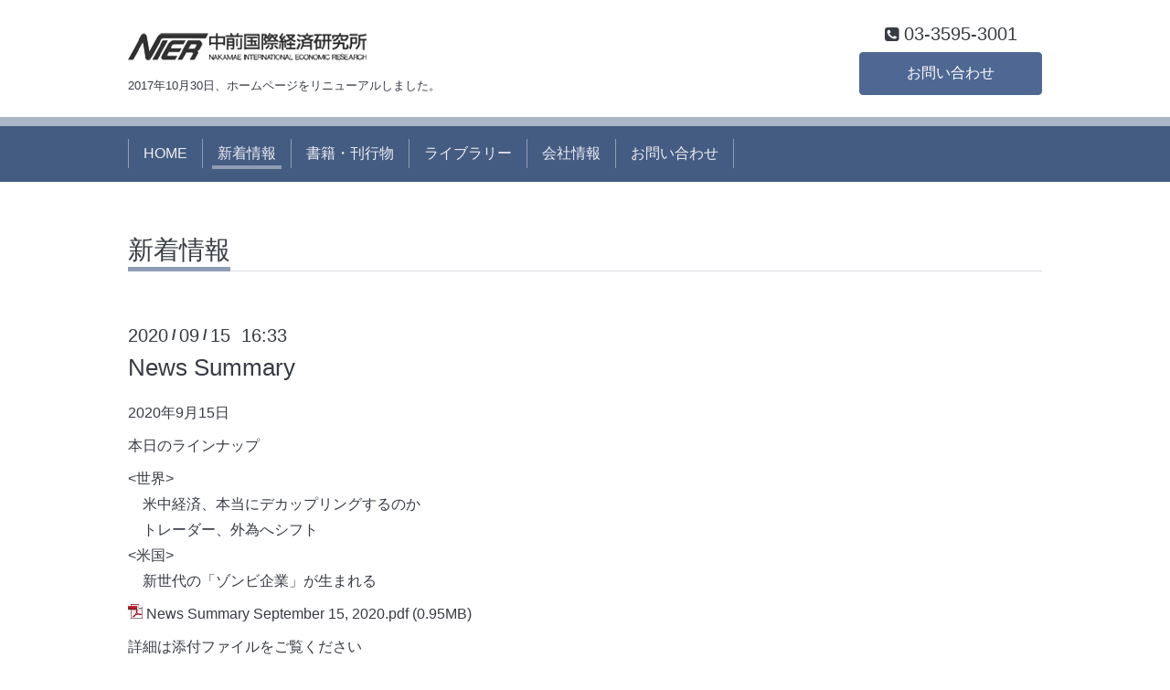

--- FILE ---
content_type: text/html; charset=utf-8
request_url: http://nier.co.jp/info/3503499
body_size: 3486
content:
<!DOCTYPE html>
<html xmlns="http://www.w3.org/1999/xhtml" xml:lang="ja" lang="ja">
<head>
  <!-- Chic: ver.201705080000 -->
  <meta charset="utf-8">
  <title>News Summary  - 中前国際経済研究所（Nakamae International Economic Research）</title>
  <meta name="viewport" content="width=device-width,initial-scale=1.0,minimum-scale=1.0">

  <meta name="description" content="2020年9月15日本日のラインナップ&amp;lt;世界&amp;gt;　米中経済、本当にデカップリングするのか　トレーダー、外為へシフト&amp;lt;米国&amp;gt;　新世代の「ゾンビ企業」が生まれる N...">
  <meta name="keywords" content="Nakamae International Economic Research,中前国際経済研究所,中前忠,日経新聞,日経,コラム,十字路">

  <meta property="og:title" content="News Summary ">
  <meta property="og:image" content="https://cdn.goope.jp/59618/170903224137d2ux.gif">
  <meta property="og:site_name" content="中前国際経済研究所（Nakamae International Economic Research）">
  
  <link rel="alternate" type="application/rss+xml" title="中前国際経済研究所（Nakamae International Economic Research） / RSS" href="/feed.rss">
  <link rel="stylesheet" href="/style.css?385541-1517996039">
  <link rel="stylesheet" href="/css/font-awesome/css/font-awesome.min.css">
  <link rel="stylesheet" href="/assets/slick/slick.css">

  <script src="/assets/jquery/jquery-1.9.1.min.js"></script>
  <script src="/assets/clipsquareimage/jquery.clipsquareimage.js"></script>
</head>
<body id="info">

  <div class="totop">
    <i class="button fa fa-angle-up"></i>
  </div>

  <div class="container">

    <!-- .header -->
    <div class="header">
      <div class="inner">

        <div class="column column_left">
          <h1 class="element logo">
            <a href="http://nier.co.jp"><img src='//cdn.goope.jp/59618/170903224137d2ux.gif' alt='中前国際経済研究所（Nakamae International Economic Research）' /></a>
          </h1>

          <div class="element site_description">
            <span>2017年10月30日、ホームページをリニューアルしました。　</span>
          </div>
        </div>

        <div class="column column_right">

          <div class="social_icons">
            

            

            
          </div>

          <div class="element shop_tel" data-shoptel="03-3595-3001">
            <div>
              <i class="fa fa-phone-square"></i>&nbsp;<span>03-3595-3001</span>
            </div>
          </div>
          <a class="element button_contact" href="http://nier.co.jp/contact">お問い合わせ</a>
        </div>

      </div>
    </div>
    <!-- /.header -->

    <!-- .navi -->
    <div class="navi">
      <div class="inner">

        <div class="navi_trigger_mobile">
          <i class="fa fa-navicon"></i>&nbsp;MENU
        </div>

        <ul class="navi_list">
          
          <li class="navi_top" data-label="HOME">
            <a href="/" >HOME</a>
          </li>
          
          <li class="navi_info active" data-label="新着情報">
            <a href="/info" >新着情報</a><ul class="sub_navi">
<li><a href='/info/2026-01'>2026-01（9）</a></li>
<li><a href='/info/2025-12'>2025-12（18）</a></li>
<li><a href='/info/2025-11'>2025-11（14）</a></li>
<li><a href='/info/2025-10'>2025-10（12）</a></li>
<li><a href='/info/2025-09'>2025-09（16）</a></li>
<li><a href='/info/2025-08'>2025-08（16）</a></li>
<li><a href='/info/2025-07'>2025-07（15）</a></li>
<li><a href='/info/2025-06'>2025-06（17）</a></li>
<li><a href='/info/2025-05'>2025-05（17）</a></li>
<li><a href='/info/2025-04'>2025-04（12）</a></li>
<li><a href='/info/2025-03'>2025-03（16）</a></li>
<li><a href='/info/2025-02'>2025-02（14）</a></li>
<li><a href='/info/2025-01'>2025-01（15）</a></li>
<li><a href='/info/2024-12'>2024-12（17）</a></li>
<li><a href='/info/2024-11'>2024-11（17）</a></li>
<li><a href='/info/2024-10'>2024-10（17）</a></li>
<li><a href='/info/2024-09'>2024-09（15）</a></li>
<li><a href='/info/2024-08'>2024-08（12）</a></li>
<li><a href='/info/2024-07'>2024-07（17）</a></li>
<li><a href='/info/2024-06'>2024-06（15）</a></li>
<li><a href='/info/2024-05'>2024-05（13）</a></li>
<li><a href='/info/2024-04'>2024-04（17）</a></li>
<li><a href='/info/2024-03'>2024-03（16）</a></li>
<li><a href='/info/2024-02'>2024-02（15）</a></li>
<li><a href='/info/2024-01'>2024-01（15）</a></li>
<li><a href='/info/2023-12'>2023-12（17）</a></li>
<li><a href='/info/2023-11'>2023-11（14）</a></li>
<li><a href='/info/2023-10'>2023-10（17）</a></li>
<li><a href='/info/2023-09'>2023-09（15）</a></li>
<li><a href='/info/2023-08'>2023-08（15）</a></li>
<li><a href='/info/2023-07'>2023-07（16）</a></li>
<li><a href='/info/2023-06'>2023-06（18）</a></li>
<li><a href='/info/2023-05'>2023-05（14）</a></li>
<li><a href='/info/2023-04'>2023-04（16）</a></li>
<li><a href='/info/2023-03'>2023-03（17）</a></li>
<li><a href='/info/2023-02'>2023-02（15）</a></li>
<li><a href='/info/2023-01'>2023-01（15）</a></li>
<li><a href='/info/2022-12'>2022-12（17）</a></li>
<li><a href='/info/2022-11'>2022-11（16）</a></li>
<li><a href='/info/2022-10'>2022-10（16）</a></li>
<li><a href='/info/2022-09'>2022-09（16）</a></li>
<li><a href='/info/2022-08'>2022-08（16）</a></li>
<li><a href='/info/2022-07'>2022-07（10）</a></li>
<li><a href='/info/2022-06'>2022-06（18）</a></li>
<li><a href='/info/2022-05'>2022-05（16）</a></li>
<li><a href='/info/2022-04'>2022-04（16）</a></li>
<li><a href='/info/2022-03'>2022-03（17）</a></li>
<li><a href='/info/2022-02'>2022-02（15）</a></li>
<li><a href='/info/2022-01'>2022-01（14）</a></li>
<li><a href='/info/2021-12'>2021-12（16）</a></li>
<li><a href='/info/2021-11'>2021-11（16）</a></li>
<li><a href='/info/2021-10'>2021-10（17）</a></li>
<li><a href='/info/2021-09'>2021-09（15）</a></li>
<li><a href='/info/2021-08'>2021-08（16）</a></li>
<li><a href='/info/2021-07'>2021-07（16）</a></li>
<li><a href='/info/2021-06'>2021-06（17）</a></li>
<li><a href='/info/2021-05'>2021-05（15）</a></li>
<li><a href='/info/2021-04'>2021-04（17）</a></li>
<li><a href='/info/2021-03'>2021-03（18）</a></li>
<li><a href='/info/2021-02'>2021-02（14）</a></li>
<li><a href='/info/2021-01'>2021-01（12）</a></li>
<li><a href='/info/2020-12'>2020-12（18）</a></li>
<li><a href='/info/2020-11'>2020-11（15）</a></li>
<li><a href='/info/2020-10'>2020-10（18）</a></li>
<li><a href='/info/2020-09'>2020-09（15）</a></li>
<li><a href='/info/2020-08'>2020-08（15）</a></li>
<li><a href='/info/2020-07'>2020-07（16）</a></li>
<li><a href='/info/2020-06'>2020-06（18）</a></li>
<li><a href='/info/2020-05'>2020-05（15）</a></li>
<li><a href='/info/2020-04'>2020-04（17）</a></li>
<li><a href='/info/2020-03'>2020-03（17）</a></li>
<li><a href='/info/2020-02'>2020-02（14）</a></li>
<li><a href='/info/2020-01'>2020-01（15）</a></li>
<li><a href='/info/2019-12'>2019-12（17）</a></li>
<li><a href='/info/2019-11'>2019-11（16）</a></li>
<li><a href='/info/2019-10'>2019-10（16）</a></li>
<li><a href='/info/2019-09'>2019-09（15）</a></li>
<li><a href='/info/2019-08'>2019-08（15）</a></li>
<li><a href='/info/2019-07'>2019-07（17）</a></li>
<li><a href='/info/2019-06'>2019-06（16）</a></li>
<li><a href='/info/2019-05'>2019-05（16）</a></li>
<li><a href='/info/2019-04'>2019-04（17）</a></li>
<li><a href='/info/2019-03'>2019-03（12）</a></li>
<li><a href='/info/2019-02'>2019-02（15）</a></li>
<li><a href='/info/2019-01'>2019-01（15）</a></li>
<li><a href='/info/2018-12'>2018-12（1）</a></li>
<li><a href='/info/2018-11'>2018-11（1）</a></li>
<li><a href='/info/2018-10'>2018-10（1）</a></li>
<li><a href='/info/2018-09'>2018-09（1）</a></li>
<li><a href='/info/2018-07'>2018-07（1）</a></li>
<li><a href='/info/2018-06'>2018-06（2）</a></li>
<li><a href='/info/2018-05'>2018-05（1）</a></li>
<li><a href='/info/2018-04'>2018-04（1）</a></li>
<li><a href='/info/2018-03'>2018-03（2）</a></li>
<li><a href='/info/2018-01'>2018-01（1）</a></li>
<li><a href='/info/2017-12'>2017-12（1）</a></li>
<li><a href='/info/2017-11'>2017-11（1）</a></li>
<li><a href='/info/2017-10'>2017-10（2）</a></li>
<li><a href='/info/2017-09'>2017-09（1）</a></li>
<li><a href='/info/2017-07'>2017-07（1）</a></li>
<li><a href='/info/2017-06'>2017-06（1）</a></li>
<li><a href='/info/2017-05'>2017-05（1）</a></li>
<li><a href='/info/2017-04'>2017-04（1）</a></li>
<li><a href='/info/2017-03'>2017-03（1）</a></li>
<li><a href='/info/2017-02'>2017-02（1）</a></li>
<li><a href='/info/2017-01'>2017-01（1）</a></li>
<li><a href='/info/2016-12'>2016-12（1）</a></li>
<li><a href='/info/2016-11'>2016-11（1）</a></li>
<li><a href='/info/2016-10'>2016-10（1）</a></li>
<li><a href='/info/2016-09'>2016-09（1）</a></li>
<li><a href='/info/2016-08'>2016-08（1）</a></li>
<li><a href='/info/2016-07'>2016-07（1）</a></li>
<li><a href='/info/2016-06'>2016-06（1）</a></li>
<li><a href='/info/2016-04'>2016-04（1）</a></li>
<li><a href='/info/2016-03'>2016-03（1）</a></li>
<li><a href='/info/2016-02'>2016-02（1）</a></li>
<li><a href='/info/2016-01'>2016-01（1）</a></li>
<li><a href='/info/0000-00'>0000-00（1）</a></li>
</ul>

          </li>
          
          <li class="navi_free free_138152" data-label="書籍・刊行物">
            <a href="/free/publicity" >書籍・刊行物</a>
          </li>
          
          <li class="navi_free free_138158" data-label="ライブラリー">
            <a href="/free/library" >ライブラリー</a>
          </li>
          
          <li class="navi_about" data-label="会社情報">
            <a href="/about" >会社情報</a>
          </li>
          
          <li class="navi_contact" data-label="お問い合わせ">
            <a href="/contact" >お問い合わせ</a>
          </li>
          
        </ul>

      </div>
    </div>
    <!-- /.navi -->

    <div class="content">

<!-- CONTENT ----------------------------------------------------------------------- -->






<!----------------------------------------------
ページ：インフォメーション
---------------------------------------------->
<script src="/js/theme_chic/info.js"></script>
<div class="inner">

  <h2 class="page_title">
    <span>新着情報</span>
  </h2>

  <!-- .autopagerize_page_element -->
  <div class="autopagerize_page_element">

    
    <!-- .article -->
    <div class="article">

      <div class="date">
        2020<span> / </span>09<span> / </span>15&nbsp;&nbsp;16:33
      </div>

      <div class="body">
        <h3 class="article_title">
          <a href="/info/3503499">News Summary </a>
        </h3>

        <div class="photo">
          
        </div>

        <div class="textfield">
          <p class="pdf">2020年9月15日</p>
<p><span><span><span><span><span><span>本日のラインナップ</span></span></span></span></span></span></p>
<p class="pdf"><span>&lt;世界&gt;<br />　米中経済、本当にデカップリングするのか<br />　トレーダー、外為へシフト<br />&lt;米国&gt;<br />　新世代の「ゾンビ企業」が生まれる</span></p>
<p class="pdf"><img width="16" height="16" alt="pdf" src="https://goope.jp/img/icon/pdf/pdficon_16.png" /> <a href="https://cdn.goope.jp/59618/200915163523-5f606ebba2966.pdf" target="_blank">News Summary September 15, 2020.pdf</a> <span>(0.95MB)</span></p>
<p class="pdf"><span><span><span><span><span><span><span><span><span><span><span><span><span><span><span><span><span><span><span><span><span><span><span><span><span><span><span><span><span><span><span><span><span><span><span><span><span><span><span><span><span><span><span><span><span><span><span><span><span><span><span><span><span><span><span><span><span><span><span><span><span><span><span><span><span><span><span><span><span><span><span><span><span><span><span><span><span><span><span><span><span><span><span><span><span><span><span><span><span><span><span><span><span><span><span><span><span><span><span><span><span><span><span><span><span><span><span><span><span><span><span><span><span><span><span><span><span><span><span><span><span><span><span><span><span><span><span><span><span><span><span><span><span><span><span><span><span><span><span><span><span><span><span><span><span><span><span><span><span><span><span><span><span><span><span><span><span><span><span><span><span><span><span><span><span><span><span><span><span><span><span><span><span><span><span><span><span><span><span><span><span><span><span><span><span><span><span><span><span><span><span><span><span><span><span><span><span><span><span><span><span><span><span><span><span><span><span><span><span><span><span><span><span><span><span><span><span><span><span><span><span><span><span><span><span><span><span><span><span><span><span><span><span><span><span>詳細は添付ファイルをご覧ください</span></span></span></span></span></span></span></span></span></span></span></span></span></span></span></span></span></span></span></span></span></span></span></span></span></span></span></span></span></span></span></span></span></span></span></span></span></span></span></span></span></span></span></span></span></span></span></span></span></span></span></span></span></span></span></span></span></span></span></span></span></span></span></span></span></span></span></span></span></span></span></span></span></span></span></span></span></span></span></span></span></span></span></span></span></span></span></span></span></span></span></span></span></span></span></span></span></span></span></span></span></span></span></span></span></span></span></span></span></span></span></span></span></span></span></span></span></span></span></span></span></span></span></span></span></span></span></span></span></span></span></span></span></span></span></span></span></span></span></span></span></span></span></span></span></span></span></span></span></span></span></span></span></span></span></span></span></span></span></span></span></span></span></span></span></span></span></span></span></span></span></span></span></span></span></span></span></span></span></span></span></span></span></span></span></span></span></span></span></span></span></span></span></span></span></span></span></span></span></span></span></span></span></span></span></span></span></span></span></span></span></span></span></span></span></span></span></span></span></span></span></span></span></span></span></span></span></span></span></span></span></span></span></span></span></p>
        </div>
      </div>

    </div>
    <!-- /.article -->
    

  </div>
  <!-- /.autopagerize_page_element -->

</div>
<!-- /.inner -->




























<!-- CONTENT ----------------------------------------------------------------------- -->

    </div>
    <!-- /.content -->


    


    <div class="gadgets">
      <div class="inner">
      </div>
    </div>

    <div class="today_area section">
      <div class="inner">
        <dl>
          <dt class="date">
            2026.01.22 Thursday
          </dt>
          
        </dl>
      </div>
    </div>

    <div class="social">
      <div class="inner"><div id="navi_parts">
<div class="navi_parts_detail">
<div id="google_translate_element"></div><script type="text/javascript">function googleTranslateElementInit() {new google.translate.TranslateElement({pageLanguage: 'ja', includedLanguages: 'en,es,fr,it,ja,ko,zh-CN,zh-TW', layout: google.translate.TranslateElement.InlineLayout.SIMPLE}, 'google_translate_element');}</script><script type="text/javascript" src="//translate.google.com/translate_a/element.js?cb=googleTranslateElementInit"></script>
</div>
</div>
</div>
    </div>

    <div class="footer">
        <div class="inner">

          <div class="qr_area">
            <img src="//r.goope.jp/qr/nier"width="100" height="100" />
          </div>

          <div class="shop_name">
            <a href="http://nier.co.jp">中前国際経済研究所</a>
          </div>

          <div class="copyright">
            &copy;2026 <a href="http://nier.co.jp">中前国際経済研究所</a>. All Rights Reserved.
          </div>

          <div class="block counter_area">
            Today: <span class="num">77</span> /
            Yesterday: <span class="num">841</span> /
            Total: <span class="num">1183570</span>
          </div>

          <div>
            <div class="powered">
              Powered by <a class="link_color_02" href="https://goope.jp/">グーペ</a> /
              <a class="link_color_02" href="https://admin.goope.jp/">Admin</a>
            </div>

            <div class="shop_rss">
              <span>/ </span><a href="/feed.rss">RSS</a>
            </div>
          </div>

        </div>
    </div>

  </div>
  <!-- /.container -->

  <script src="/assets/colorbox/jquery.colorbox-min.js"></script>
  <script src="/assets/slick/slick.js"></script>
  <script src="/js/tooltip.js"></script>
  <script src="/assets/lineup/jquery-lineup.min.js"></script>
  <script src="/assets/tile/tile.js"></script>
  <script src="/js/theme_chic/init.js"></script>
</body>
</html>
